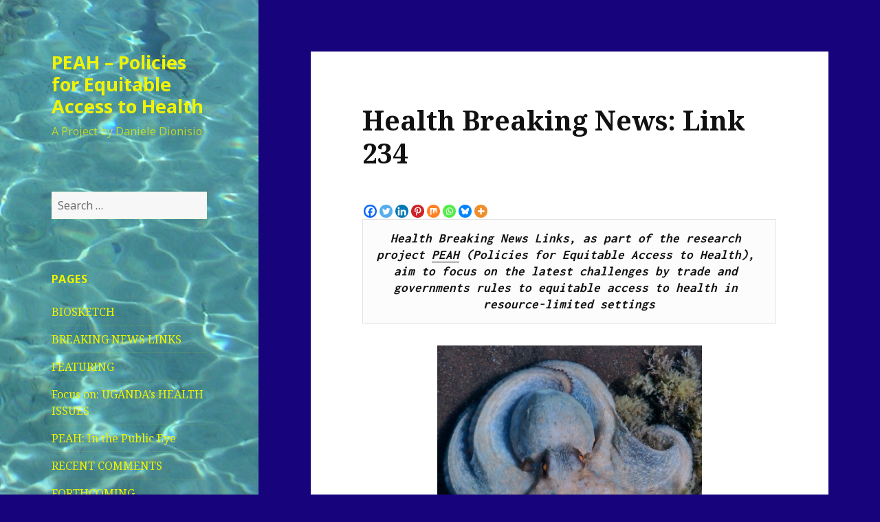

--- FILE ---
content_type: text/html; charset=UTF-8
request_url: https://www.peah.it/2017/04/health-breaking-news-link-234/
body_size: 61509
content:
<!DOCTYPE html>
<html lang="en-GB" class="no-js">
<head>
	<meta charset="UTF-8">
	<meta name="viewport" content="width=device-width">
	<link rel="profile" href="https://gmpg.org/xfn/11">
	<link rel="pingback" href="https://www.peah.it/xmlrpc.php">
	<!--[if lt IE 9]>
	<script src="https://www.peah.it/wp-content/themes/twentyfifteen/js/html5.js?ver=3.7.0"></script>
	<![endif]-->
	<script>(function(html){html.className = html.className.replace(/\bno-js\b/,'js')})(document.documentElement);</script>
<title>Health Breaking News: Link 234 &#8211; PEAH &#8211; Policies for Equitable Access to Health</title>
<meta name='robots' content='max-image-preview:large' />
<link rel='dns-prefetch' href='//fonts.googleapis.com' />
<link rel='dns-prefetch' href='//s.w.org' />
<link href='https://fonts.gstatic.com' crossorigin rel='preconnect' />
<link rel="alternate" type="application/rss+xml" title="PEAH - Policies for Equitable Access to Health &raquo; Feed" href="https://www.peah.it/feed/" />
<link rel="alternate" type="application/rss+xml" title="PEAH - Policies for Equitable Access to Health &raquo; Comments Feed" href="https://www.peah.it/comments/feed/" />
		<script>
			window._wpemojiSettings = {"baseUrl":"https:\/\/s.w.org\/images\/core\/emoji\/13.1.0\/72x72\/","ext":".png","svgUrl":"https:\/\/s.w.org\/images\/core\/emoji\/13.1.0\/svg\/","svgExt":".svg","source":{"concatemoji":"https:\/\/www.peah.it\/wp-includes\/js\/wp-emoji-release.min.js?ver=5.8.12"}};
			!function(e,a,t){var n,r,o,i=a.createElement("canvas"),p=i.getContext&&i.getContext("2d");function s(e,t){var a=String.fromCharCode;p.clearRect(0,0,i.width,i.height),p.fillText(a.apply(this,e),0,0);e=i.toDataURL();return p.clearRect(0,0,i.width,i.height),p.fillText(a.apply(this,t),0,0),e===i.toDataURL()}function c(e){var t=a.createElement("script");t.src=e,t.defer=t.type="text/javascript",a.getElementsByTagName("head")[0].appendChild(t)}for(o=Array("flag","emoji"),t.supports={everything:!0,everythingExceptFlag:!0},r=0;r<o.length;r++)t.supports[o[r]]=function(e){if(!p||!p.fillText)return!1;switch(p.textBaseline="top",p.font="600 32px Arial",e){case"flag":return s([127987,65039,8205,9895,65039],[127987,65039,8203,9895,65039])?!1:!s([55356,56826,55356,56819],[55356,56826,8203,55356,56819])&&!s([55356,57332,56128,56423,56128,56418,56128,56421,56128,56430,56128,56423,56128,56447],[55356,57332,8203,56128,56423,8203,56128,56418,8203,56128,56421,8203,56128,56430,8203,56128,56423,8203,56128,56447]);case"emoji":return!s([10084,65039,8205,55357,56613],[10084,65039,8203,55357,56613])}return!1}(o[r]),t.supports.everything=t.supports.everything&&t.supports[o[r]],"flag"!==o[r]&&(t.supports.everythingExceptFlag=t.supports.everythingExceptFlag&&t.supports[o[r]]);t.supports.everythingExceptFlag=t.supports.everythingExceptFlag&&!t.supports.flag,t.DOMReady=!1,t.readyCallback=function(){t.DOMReady=!0},t.supports.everything||(n=function(){t.readyCallback()},a.addEventListener?(a.addEventListener("DOMContentLoaded",n,!1),e.addEventListener("load",n,!1)):(e.attachEvent("onload",n),a.attachEvent("onreadystatechange",function(){"complete"===a.readyState&&t.readyCallback()})),(n=t.source||{}).concatemoji?c(n.concatemoji):n.wpemoji&&n.twemoji&&(c(n.twemoji),c(n.wpemoji)))}(window,document,window._wpemojiSettings);
		</script>
		<style>
img.wp-smiley,
img.emoji {
	display: inline !important;
	border: none !important;
	box-shadow: none !important;
	height: 1em !important;
	width: 1em !important;
	margin: 0 .07em !important;
	vertical-align: -0.1em !important;
	background: none !important;
	padding: 0 !important;
}
</style>
	<link rel='stylesheet' id='wp-block-library-css'  href='https://www.peah.it/wp-includes/css/dist/block-library/style.min.css?ver=5.8.12' media='all' />
<style id='wp-block-library-theme-inline-css'>
#start-resizable-editor-section{display:none}.wp-block-audio figcaption{color:#555;font-size:13px;text-align:center}.is-dark-theme .wp-block-audio figcaption{color:hsla(0,0%,100%,.65)}.wp-block-code{font-family:Menlo,Consolas,monaco,monospace;color:#1e1e1e;padding:.8em 1em;border:1px solid #ddd;border-radius:4px}.wp-block-embed figcaption{color:#555;font-size:13px;text-align:center}.is-dark-theme .wp-block-embed figcaption{color:hsla(0,0%,100%,.65)}.blocks-gallery-caption{color:#555;font-size:13px;text-align:center}.is-dark-theme .blocks-gallery-caption{color:hsla(0,0%,100%,.65)}.wp-block-image figcaption{color:#555;font-size:13px;text-align:center}.is-dark-theme .wp-block-image figcaption{color:hsla(0,0%,100%,.65)}.wp-block-pullquote{border-top:4px solid;border-bottom:4px solid;margin-bottom:1.75em;color:currentColor}.wp-block-pullquote__citation,.wp-block-pullquote cite,.wp-block-pullquote footer{color:currentColor;text-transform:uppercase;font-size:.8125em;font-style:normal}.wp-block-quote{border-left:.25em solid;margin:0 0 1.75em;padding-left:1em}.wp-block-quote cite,.wp-block-quote footer{color:currentColor;font-size:.8125em;position:relative;font-style:normal}.wp-block-quote.has-text-align-right{border-left:none;border-right:.25em solid;padding-left:0;padding-right:1em}.wp-block-quote.has-text-align-center{border:none;padding-left:0}.wp-block-quote.is-large,.wp-block-quote.is-style-large{border:none}.wp-block-search .wp-block-search__label{font-weight:700}.wp-block-group.has-background{padding:1.25em 2.375em;margin-top:0;margin-bottom:0}.wp-block-separator{border:none;border-bottom:2px solid;margin-left:auto;margin-right:auto;opacity:.4}.wp-block-separator:not(.is-style-wide):not(.is-style-dots){width:100px}.wp-block-separator.has-background:not(.is-style-dots){border-bottom:none;height:1px}.wp-block-separator.has-background:not(.is-style-wide):not(.is-style-dots){height:2px}.wp-block-table thead{border-bottom:3px solid}.wp-block-table tfoot{border-top:3px solid}.wp-block-table td,.wp-block-table th{padding:.5em;border:1px solid;word-break:normal}.wp-block-table figcaption{color:#555;font-size:13px;text-align:center}.is-dark-theme .wp-block-table figcaption{color:hsla(0,0%,100%,.65)}.wp-block-video figcaption{color:#555;font-size:13px;text-align:center}.is-dark-theme .wp-block-video figcaption{color:hsla(0,0%,100%,.65)}.wp-block-template-part.has-background{padding:1.25em 2.375em;margin-top:0;margin-bottom:0}#end-resizable-editor-section{display:none}
</style>
<link rel='stylesheet' id='twentyfifteen-fonts-css'  href='https://fonts.googleapis.com/css?family=Noto+Sans%3A400italic%2C700italic%2C400%2C700%7CNoto+Serif%3A400italic%2C700italic%2C400%2C700%7CInconsolata%3A400%2C700&#038;subset=latin%2Clatin-ext&#038;display=fallback' media='all' />
<link rel='stylesheet' id='genericons-css'  href='https://www.peah.it/wp-content/themes/twentyfifteen/genericons/genericons.css?ver=20201208' media='all' />
<link rel='stylesheet' id='twentyfifteen-style-css'  href='https://www.peah.it/wp-content/themes/twentyfifteen/style.css?ver=20201208' media='all' />
<style id='twentyfifteen-style-inline-css'>
	/* Color Scheme */

	/* Background Color */
	body {
		background-color: #f4ca16;
	}

	/* Sidebar Background Color */
	body:before,
	.site-header {
		background-color: #ffdf00;
	}

	/* Box Background Color */
	.post-navigation,
	.pagination,
	.secondary,
	.site-footer,
	.hentry,
	.page-header,
	.page-content,
	.comments-area,
	.widecolumn {
		background-color: #ffffff;
	}

	/* Box Background Color */
	button,
	input[type="button"],
	input[type="reset"],
	input[type="submit"],
	.pagination .prev,
	.pagination .next,
	.widget_calendar tbody a,
	.widget_calendar tbody a:hover,
	.widget_calendar tbody a:focus,
	.page-links a,
	.page-links a:hover,
	.page-links a:focus,
	.sticky-post {
		color: #ffffff;
	}

	/* Main Text Color */
	button,
	input[type="button"],
	input[type="reset"],
	input[type="submit"],
	.pagination .prev,
	.pagination .next,
	.widget_calendar tbody a,
	.page-links a,
	.sticky-post {
		background-color: #111111;
	}

	/* Main Text Color */
	body,
	blockquote cite,
	blockquote small,
	a,
	.dropdown-toggle:after,
	.image-navigation a:hover,
	.image-navigation a:focus,
	.comment-navigation a:hover,
	.comment-navigation a:focus,
	.widget-title,
	.entry-footer a:hover,
	.entry-footer a:focus,
	.comment-metadata a:hover,
	.comment-metadata a:focus,
	.pingback .edit-link a:hover,
	.pingback .edit-link a:focus,
	.comment-list .reply a:hover,
	.comment-list .reply a:focus,
	.site-info a:hover,
	.site-info a:focus {
		color: #111111;
	}

	/* Main Text Color */
	.entry-content a,
	.entry-summary a,
	.page-content a,
	.comment-content a,
	.pingback .comment-body > a,
	.author-description a,
	.taxonomy-description a,
	.textwidget a,
	.entry-footer a:hover,
	.comment-metadata a:hover,
	.pingback .edit-link a:hover,
	.comment-list .reply a:hover,
	.site-info a:hover {
		border-color: #111111;
	}

	/* Secondary Text Color */
	button:hover,
	button:focus,
	input[type="button"]:hover,
	input[type="button"]:focus,
	input[type="reset"]:hover,
	input[type="reset"]:focus,
	input[type="submit"]:hover,
	input[type="submit"]:focus,
	.pagination .prev:hover,
	.pagination .prev:focus,
	.pagination .next:hover,
	.pagination .next:focus,
	.widget_calendar tbody a:hover,
	.widget_calendar tbody a:focus,
	.page-links a:hover,
	.page-links a:focus {
		background-color: #111111; /* Fallback for IE7 and IE8 */
		background-color: rgba( 17, 17, 17, 0.7);
	}

	/* Secondary Text Color */
	blockquote,
	a:hover,
	a:focus,
	.main-navigation .menu-item-description,
	.post-navigation .meta-nav,
	.post-navigation a:hover .post-title,
	.post-navigation a:focus .post-title,
	.image-navigation,
	.image-navigation a,
	.comment-navigation,
	.comment-navigation a,
	.widget,
	.author-heading,
	.entry-footer,
	.entry-footer a,
	.taxonomy-description,
	.page-links > .page-links-title,
	.entry-caption,
	.comment-author,
	.comment-metadata,
	.comment-metadata a,
	.pingback .edit-link,
	.pingback .edit-link a,
	.post-password-form label,
	.comment-form label,
	.comment-notes,
	.comment-awaiting-moderation,
	.logged-in-as,
	.form-allowed-tags,
	.no-comments,
	.site-info,
	.site-info a,
	.wp-caption-text,
	.gallery-caption,
	.comment-list .reply a,
	.widecolumn label,
	.widecolumn .mu_register label {
		color: #111111; /* Fallback for IE7 and IE8 */
		color: rgba( 17, 17, 17, 0.7);
	}

	/* Secondary Text Color */
	blockquote,
	.logged-in-as a:hover,
	.comment-author a:hover {
		border-color: #111111; /* Fallback for IE7 and IE8 */
		border-color: rgba( 17, 17, 17, 0.7);
	}

	/* Border Color */
	hr,
	.dropdown-toggle:hover,
	.dropdown-toggle:focus {
		background-color: #111111; /* Fallback for IE7 and IE8 */
		background-color: rgba( 17, 17, 17, 0.1);
	}

	/* Border Color */
	pre,
	abbr[title],
	table,
	th,
	td,
	input,
	textarea,
	.main-navigation ul,
	.main-navigation li,
	.post-navigation,
	.post-navigation div + div,
	.pagination,
	.comment-navigation,
	.widget li,
	.widget_categories .children,
	.widget_nav_menu .sub-menu,
	.widget_pages .children,
	.site-header,
	.site-footer,
	.hentry + .hentry,
	.author-info,
	.entry-content .page-links a,
	.page-links > span,
	.page-header,
	.comments-area,
	.comment-list + .comment-respond,
	.comment-list article,
	.comment-list .pingback,
	.comment-list .trackback,
	.comment-list .reply a,
	.no-comments {
		border-color: #111111; /* Fallback for IE7 and IE8 */
		border-color: rgba( 17, 17, 17, 0.1);
	}

	/* Border Focus Color */
	a:focus,
	button:focus,
	input:focus {
		outline-color: #111111; /* Fallback for IE7 and IE8 */
		outline-color: rgba( 17, 17, 17, 0.3);
	}

	input:focus,
	textarea:focus {
		border-color: #111111; /* Fallback for IE7 and IE8 */
		border-color: rgba( 17, 17, 17, 0.3);
	}

	/* Sidebar Link Color */
	.secondary-toggle:before {
		color: #111111;
	}

	.site-title a,
	.site-description {
		color: #111111;
	}

	/* Sidebar Text Color */
	.site-title a:hover,
	.site-title a:focus {
		color: rgba( 17, 17, 17, 0.7);
	}

	/* Sidebar Border Color */
	.secondary-toggle {
		border-color: #111111; /* Fallback for IE7 and IE8 */
		border-color: rgba( 17, 17, 17, 0.1);
	}

	/* Sidebar Border Focus Color */
	.secondary-toggle:hover,
	.secondary-toggle:focus {
		border-color: #111111; /* Fallback for IE7 and IE8 */
		border-color: rgba( 17, 17, 17, 0.3);
	}

	.site-title a {
		outline-color: #111111; /* Fallback for IE7 and IE8 */
		outline-color: rgba( 17, 17, 17, 0.3);
	}

	/* Meta Background Color */
	.entry-footer {
		background-color: #f1f1f1;
	}

	@media screen and (min-width: 38.75em) {
		/* Main Text Color */
		.page-header {
			border-color: #111111;
		}
	}

	@media screen and (min-width: 59.6875em) {
		/* Make sure its transparent on desktop */
		.site-header,
		.secondary {
			background-color: transparent;
		}

		/* Sidebar Background Color */
		.widget button,
		.widget input[type="button"],
		.widget input[type="reset"],
		.widget input[type="submit"],
		.widget_calendar tbody a,
		.widget_calendar tbody a:hover,
		.widget_calendar tbody a:focus {
			color: #ffdf00;
		}

		/* Sidebar Link Color */
		.secondary a,
		.dropdown-toggle:after,
		.widget-title,
		.widget blockquote cite,
		.widget blockquote small {
			color: #111111;
		}

		.widget button,
		.widget input[type="button"],
		.widget input[type="reset"],
		.widget input[type="submit"],
		.widget_calendar tbody a {
			background-color: #111111;
		}

		.textwidget a {
			border-color: #111111;
		}

		/* Sidebar Text Color */
		.secondary a:hover,
		.secondary a:focus,
		.main-navigation .menu-item-description,
		.widget,
		.widget blockquote,
		.widget .wp-caption-text,
		.widget .gallery-caption {
			color: rgba( 17, 17, 17, 0.7);
		}

		.widget button:hover,
		.widget button:focus,
		.widget input[type="button"]:hover,
		.widget input[type="button"]:focus,
		.widget input[type="reset"]:hover,
		.widget input[type="reset"]:focus,
		.widget input[type="submit"]:hover,
		.widget input[type="submit"]:focus,
		.widget_calendar tbody a:hover,
		.widget_calendar tbody a:focus {
			background-color: rgba( 17, 17, 17, 0.7);
		}

		.widget blockquote {
			border-color: rgba( 17, 17, 17, 0.7);
		}

		/* Sidebar Border Color */
		.main-navigation ul,
		.main-navigation li,
		.widget input,
		.widget textarea,
		.widget table,
		.widget th,
		.widget td,
		.widget pre,
		.widget li,
		.widget_categories .children,
		.widget_nav_menu .sub-menu,
		.widget_pages .children,
		.widget abbr[title] {
			border-color: rgba( 17, 17, 17, 0.1);
		}

		.dropdown-toggle:hover,
		.dropdown-toggle:focus,
		.widget hr {
			background-color: rgba( 17, 17, 17, 0.1);
		}

		.widget input:focus,
		.widget textarea:focus {
			border-color: rgba( 17, 17, 17, 0.3);
		}

		.sidebar a:focus,
		.dropdown-toggle:focus {
			outline-color: rgba( 17, 17, 17, 0.3);
		}
	}

		/* Custom Header Background Color */
		body:before,
		.site-header {
			background-color: #f9f900;
		}

		@media screen and (min-width: 59.6875em) {
			.site-header,
			.secondary {
				background-color: transparent;
			}

			.widget button,
			.widget input[type="button"],
			.widget input[type="reset"],
			.widget input[type="submit"],
			.widget_calendar tbody a,
			.widget_calendar tbody a:hover,
			.widget_calendar tbody a:focus {
				color: #f9f900;
			}
		}
	

		/* Custom Sidebar Text Color */
		.site-title a,
		.site-description,
		.secondary-toggle:before {
			color: #f0f400;
		}

		.site-title a:hover,
		.site-title a:focus {
			color: #f0f400; /* Fallback for IE7 and IE8 */
			color: rgba( 240, 244, 0, 0.7);
		}

		.secondary-toggle {
			border-color: #f0f400; /* Fallback for IE7 and IE8 */
			border-color: rgba( 240, 244, 0, 0.1);
		}

		.secondary-toggle:hover,
		.secondary-toggle:focus {
			border-color: #f0f400; /* Fallback for IE7 and IE8 */
			border-color: rgba( 240, 244, 0, 0.3);
		}

		.site-title a {
			outline-color: #f0f400; /* Fallback for IE7 and IE8 */
			outline-color: rgba( 240, 244, 0, 0.3);
		}

		@media screen and (min-width: 59.6875em) {
			.secondary a,
			.dropdown-toggle:after,
			.widget-title,
			.widget blockquote cite,
			.widget blockquote small {
				color: #f0f400;
			}

			.widget button,
			.widget input[type="button"],
			.widget input[type="reset"],
			.widget input[type="submit"],
			.widget_calendar tbody a {
				background-color: #f0f400;
			}

			.textwidget a {
				border-color: #f0f400;
			}

			.secondary a:hover,
			.secondary a:focus,
			.main-navigation .menu-item-description,
			.widget,
			.widget blockquote,
			.widget .wp-caption-text,
			.widget .gallery-caption {
				color: rgba( 240, 244, 0, 0.7);
			}

			.widget button:hover,
			.widget button:focus,
			.widget input[type="button"]:hover,
			.widget input[type="button"]:focus,
			.widget input[type="reset"]:hover,
			.widget input[type="reset"]:focus,
			.widget input[type="submit"]:hover,
			.widget input[type="submit"]:focus,
			.widget_calendar tbody a:hover,
			.widget_calendar tbody a:focus {
				background-color: rgba( 240, 244, 0, 0.7);
			}

			.widget blockquote {
				border-color: rgba( 240, 244, 0, 0.7);
			}

			.main-navigation ul,
			.main-navigation li,
			.secondary-toggle,
			.widget input,
			.widget textarea,
			.widget table,
			.widget th,
			.widget td,
			.widget pre,
			.widget li,
			.widget_categories .children,
			.widget_nav_menu .sub-menu,
			.widget_pages .children,
			.widget abbr[title] {
				border-color: rgba( 240, 244, 0, 0.1);
			}

			.dropdown-toggle:hover,
			.dropdown-toggle:focus,
			.widget hr {
				background-color: rgba( 240, 244, 0, 0.1);
			}

			.widget input:focus,
			.widget textarea:focus {
				border-color: rgba( 240, 244, 0, 0.3);
			}

			.sidebar a:focus,
			.dropdown-toggle:focus {
				outline-color: rgba( 240, 244, 0, 0.3);
			}
		}
	
</style>
<link rel='stylesheet' id='twentyfifteen-block-style-css'  href='https://www.peah.it/wp-content/themes/twentyfifteen/css/blocks.css?ver=20190102' media='all' />
<!--[if lt IE 9]>
<link rel='stylesheet' id='twentyfifteen-ie-css'  href='https://www.peah.it/wp-content/themes/twentyfifteen/css/ie.css?ver=20170916' media='all' />
<![endif]-->
<!--[if lt IE 8]>
<link rel='stylesheet' id='twentyfifteen-ie7-css'  href='https://www.peah.it/wp-content/themes/twentyfifteen/css/ie7.css?ver=20141210' media='all' />
<![endif]-->
<link rel='stylesheet' id='heateor_sss_frontend_css-css'  href='https://www.peah.it/wp-content/plugins/sassy-social-share/public/css/sassy-social-share-public.css?ver=3.3.79' media='all' />
<style id='heateor_sss_frontend_css-inline-css'>
.heateor_sss_button_instagram span.heateor_sss_svg,a.heateor_sss_instagram span.heateor_sss_svg{background:radial-gradient(circle at 30% 107%,#fdf497 0,#fdf497 5%,#fd5949 45%,#d6249f 60%,#285aeb 90%)}.heateor_sss_horizontal_sharing .heateor_sss_svg,.heateor_sss_standard_follow_icons_container .heateor_sss_svg{color:#fff;border-width:0px;border-style:solid;border-color:transparent}.heateor_sss_horizontal_sharing .heateorSssTCBackground{color:#666}.heateor_sss_horizontal_sharing span.heateor_sss_svg:hover,.heateor_sss_standard_follow_icons_container span.heateor_sss_svg:hover{border-color:transparent;}.heateor_sss_vertical_sharing span.heateor_sss_svg,.heateor_sss_floating_follow_icons_container span.heateor_sss_svg{color:#fff;border-width:0px;border-style:solid;border-color:transparent;}.heateor_sss_vertical_sharing .heateorSssTCBackground{color:#666;}.heateor_sss_vertical_sharing span.heateor_sss_svg:hover,.heateor_sss_floating_follow_icons_container span.heateor_sss_svg:hover{border-color:transparent;}@media screen and (max-width:783px) {.heateor_sss_vertical_sharing{display:none!important}}
</style>
<script src='https://www.peah.it/wp-includes/js/jquery/jquery.min.js?ver=3.6.0' id='jquery-core-js'></script>
<script src='https://www.peah.it/wp-includes/js/jquery/jquery-migrate.min.js?ver=3.3.2' id='jquery-migrate-js'></script>
<link rel="https://api.w.org/" href="https://www.peah.it/wp-json/" /><link rel="alternate" type="application/json" href="https://www.peah.it/wp-json/wp/v2/posts/3961" /><link rel="EditURI" type="application/rsd+xml" title="RSD" href="https://www.peah.it/xmlrpc.php?rsd" />
<link rel="wlwmanifest" type="application/wlwmanifest+xml" href="https://www.peah.it/wp-includes/wlwmanifest.xml" /> 
<meta name="generator" content="WordPress 5.8.12" />
<link rel="canonical" href="https://www.peah.it/2017/04/health-breaking-news-link-234/" />
<link rel='shortlink' href='https://www.peah.it/?p=3961' />
<link rel="alternate" type="application/json+oembed" href="https://www.peah.it/wp-json/oembed/1.0/embed?url=https%3A%2F%2Fwww.peah.it%2F2017%2F04%2Fhealth-breaking-news-link-234%2F" />
<link rel="alternate" type="text/xml+oembed" href="https://www.peah.it/wp-json/oembed/1.0/embed?url=https%3A%2F%2Fwww.peah.it%2F2017%2F04%2Fhealth-breaking-news-link-234%2F&#038;format=xml" />
		<style type="text/css" id="twentyfifteen-header-css">
				.site-header {

			/*
			 * No shorthand so the Customizer can override individual properties.
			 * @see https://core.trac.wordpress.org/ticket/31460
			 */
			background-image: url(https://www.peah.it/wp-content/uploads/2015/02/cropped-PICT2798.jpg);
			background-repeat: no-repeat;
			background-position: 50% 50%;
			-webkit-background-size: cover;
			-moz-background-size:    cover;
			-o-background-size:      cover;
			background-size:         cover;
		}

		@media screen and (min-width: 59.6875em) {
			body:before {

				/*
				 * No shorthand so the Customizer can override individual properties.
				 * @see https://core.trac.wordpress.org/ticket/31460
				 */
				background-image: url(https://www.peah.it/wp-content/uploads/2015/02/cropped-PICT2798.jpg);
				background-repeat: no-repeat;
				background-position: 100% 50%;
				-webkit-background-size: cover;
				-moz-background-size:    cover;
				-o-background-size:      cover;
				background-size:         cover;
				border-right: 0;
			}

			.site-header {
				background: transparent;
			}
		}
				</style>
		<style id="custom-background-css">
body.custom-background { background-color: #17037c; }
</style>
	</head>

<body class="post-template-default single single-post postid-3961 single-format-standard custom-background wp-embed-responsive">
<div id="page" class="hfeed site">
	<a class="skip-link screen-reader-text" href="#content">Skip to content</a>

	<div id="sidebar" class="sidebar">
		<header id="masthead" class="site-header" role="banner">
			<div class="site-branding">
										<p class="site-title"><a href="https://www.peah.it/" rel="home">PEAH &#8211; Policies for Equitable Access to Health</a></p>
												<p class="site-description">A Project by Daniele Dionisio</p>
										<button class="secondary-toggle">Menu and widgets</button>
			</div><!-- .site-branding -->
		</header><!-- .site-header -->

			<div id="secondary" class="secondary">

		
		
					<div id="widget-area" class="widget-area" role="complementary">
				<aside id="search-3" class="widget widget_search"><form role="search" method="get" class="search-form" action="https://www.peah.it/">
				<label>
					<span class="screen-reader-text">Search for:</span>
					<input type="search" class="search-field" placeholder="Search &hellip;" value="" name="s" />
				</label>
				<input type="submit" class="search-submit screen-reader-text" value="Search" />
			</form></aside><aside id="pages-2" class="widget widget_pages"><h2 class="widget-title">Pages</h2><nav role="navigation" aria-label="Pages">
			<ul>
				<li class="page_item page-item-511"><a href="https://www.peah.it/biosketch/">BIOSKETCH</a></li>
<li class="page_item page-item-517"><a href="https://www.peah.it/breaking-news-links/">BREAKING NEWS LINKS</a></li>
<li class="page_item page-item-3682"><a href="https://www.peah.it/featuring-page/">FEATURING</a></li>
<li class="page_item page-item-5778"><a href="https://www.peah.it/focus-on-ugandas-health-issues/">Focus on: UGANDA&#8217;s HEALTH ISSUES</a></li>
<li class="page_item page-item-7553"><a href="https://www.peah.it/peah-in-the-radar/">PEAH: In the Public Eye</a></li>
<li class="page_item page-item-4262"><a href="https://www.peah.it/recent-comments/">RECENT COMMENTS</a></li>
<li class="page_item page-item-618"><a href="https://www.peah.it/forthcoming-op-eds/">FORTHCOMING</a></li>
<li class="page_item page-item-435"><a href="https://www.peah.it/spontaneous-article-submissions/">MANUSCRIPT SUBMISSIONS</a></li>
<li class="page_item page-item-430"><a href="https://www.peah.it/blogroll/">BLOGROLL</a></li>
<li class="page_item page-item-1753"><a href="https://www.peah.it/in-the-spotlight-column-by-pietro-dionisio/">IN THE SPOTLIGHT: column by Pietro Dionisio</a></li>
<li class="page_item page-item-2399"><a href="https://www.peah.it/peah-in-the-news/">NEWS FROM OUR PARTNERS</a></li>
			</ul>

			</nav></aside>
		<aside id="recent-posts-2" class="widget widget_recent_entries">
		<h2 class="widget-title">Recent Posts</h2><nav role="navigation" aria-label="Recent Posts">
		<ul>
											<li>
					<a href="https://www.peah.it/2026/01/the-fall-of-public-trust-and-public-health-in-the-u-s/">The Fall of Public Trust and Public Health in the U.S.</a>
									</li>
											<li>
					<a href="https://www.peah.it/2026/01/we-have-a-dream/">WE HAVE A DREAM</a>
									</li>
											<li>
					<a href="https://www.peah.it/2026/01/news-flash-649-weekly-snapshot-of-public-health-challenges/">News Flash 649: Weekly Snapshot of Public Health Challenges</a>
									</li>
											<li>
					<a href="https://www.peah.it/2026/01/news-flash-648-weekly-snapshot-of-public-health-challenges/">News Flash 648: Weekly Snapshot of Public Health Challenges</a>
									</li>
											<li>
					<a href="https://www.peah.it/2026/01/news-flash-647-weekly-snapshot-of-public-health-challenges/">News Flash 647: Weekly Snapshot of Public Health Challenges</a>
									</li>
					</ul>

		</nav></aside><aside id="archives-2" class="widget widget_archive"><h2 class="widget-title">Archives</h2><nav role="navigation" aria-label="Archives">
			<ul>
					<li><a href='https://www.peah.it/2026/01/'>January 2026</a></li>
	<li><a href='https://www.peah.it/2025/12/'>December 2025</a></li>
	<li><a href='https://www.peah.it/2025/11/'>November 2025</a></li>
	<li><a href='https://www.peah.it/2025/10/'>October 2025</a></li>
	<li><a href='https://www.peah.it/2025/09/'>September 2025</a></li>
	<li><a href='https://www.peah.it/2025/08/'>August 2025</a></li>
	<li><a href='https://www.peah.it/2025/07/'>July 2025</a></li>
	<li><a href='https://www.peah.it/2025/06/'>June 2025</a></li>
	<li><a href='https://www.peah.it/2025/05/'>May 2025</a></li>
	<li><a href='https://www.peah.it/2025/04/'>April 2025</a></li>
	<li><a href='https://www.peah.it/2025/03/'>March 2025</a></li>
	<li><a href='https://www.peah.it/2025/02/'>February 2025</a></li>
	<li><a href='https://www.peah.it/2025/01/'>January 2025</a></li>
	<li><a href='https://www.peah.it/2024/12/'>December 2024</a></li>
	<li><a href='https://www.peah.it/2024/11/'>November 2024</a></li>
	<li><a href='https://www.peah.it/2024/10/'>October 2024</a></li>
	<li><a href='https://www.peah.it/2024/09/'>September 2024</a></li>
	<li><a href='https://www.peah.it/2024/08/'>August 2024</a></li>
	<li><a href='https://www.peah.it/2024/07/'>July 2024</a></li>
	<li><a href='https://www.peah.it/2024/06/'>June 2024</a></li>
	<li><a href='https://www.peah.it/2024/05/'>May 2024</a></li>
	<li><a href='https://www.peah.it/2024/04/'>April 2024</a></li>
	<li><a href='https://www.peah.it/2024/03/'>March 2024</a></li>
	<li><a href='https://www.peah.it/2024/02/'>February 2024</a></li>
	<li><a href='https://www.peah.it/2024/01/'>January 2024</a></li>
	<li><a href='https://www.peah.it/2023/12/'>December 2023</a></li>
	<li><a href='https://www.peah.it/2023/11/'>November 2023</a></li>
	<li><a href='https://www.peah.it/2023/10/'>October 2023</a></li>
	<li><a href='https://www.peah.it/2023/09/'>September 2023</a></li>
	<li><a href='https://www.peah.it/2023/08/'>August 2023</a></li>
	<li><a href='https://www.peah.it/2023/07/'>July 2023</a></li>
	<li><a href='https://www.peah.it/2023/06/'>June 2023</a></li>
	<li><a href='https://www.peah.it/2023/05/'>May 2023</a></li>
	<li><a href='https://www.peah.it/2023/04/'>April 2023</a></li>
	<li><a href='https://www.peah.it/2023/03/'>March 2023</a></li>
	<li><a href='https://www.peah.it/2023/02/'>February 2023</a></li>
	<li><a href='https://www.peah.it/2023/01/'>January 2023</a></li>
	<li><a href='https://www.peah.it/2022/12/'>December 2022</a></li>
	<li><a href='https://www.peah.it/2022/11/'>November 2022</a></li>
	<li><a href='https://www.peah.it/2022/10/'>October 2022</a></li>
	<li><a href='https://www.peah.it/2022/09/'>September 2022</a></li>
	<li><a href='https://www.peah.it/2022/08/'>August 2022</a></li>
	<li><a href='https://www.peah.it/2022/07/'>July 2022</a></li>
	<li><a href='https://www.peah.it/2022/06/'>June 2022</a></li>
	<li><a href='https://www.peah.it/2022/05/'>May 2022</a></li>
	<li><a href='https://www.peah.it/2022/04/'>April 2022</a></li>
	<li><a href='https://www.peah.it/2022/03/'>March 2022</a></li>
	<li><a href='https://www.peah.it/2022/02/'>February 2022</a></li>
	<li><a href='https://www.peah.it/2022/01/'>January 2022</a></li>
	<li><a href='https://www.peah.it/2021/12/'>December 2021</a></li>
	<li><a href='https://www.peah.it/2021/11/'>November 2021</a></li>
	<li><a href='https://www.peah.it/2021/10/'>October 2021</a></li>
	<li><a href='https://www.peah.it/2021/09/'>September 2021</a></li>
	<li><a href='https://www.peah.it/2021/08/'>August 2021</a></li>
	<li><a href='https://www.peah.it/2021/07/'>July 2021</a></li>
	<li><a href='https://www.peah.it/2021/06/'>June 2021</a></li>
	<li><a href='https://www.peah.it/2021/05/'>May 2021</a></li>
	<li><a href='https://www.peah.it/2021/04/'>April 2021</a></li>
	<li><a href='https://www.peah.it/2021/03/'>March 2021</a></li>
	<li><a href='https://www.peah.it/2021/02/'>February 2021</a></li>
	<li><a href='https://www.peah.it/2021/01/'>January 2021</a></li>
	<li><a href='https://www.peah.it/2020/12/'>December 2020</a></li>
	<li><a href='https://www.peah.it/2020/11/'>November 2020</a></li>
	<li><a href='https://www.peah.it/2020/10/'>October 2020</a></li>
	<li><a href='https://www.peah.it/2020/09/'>September 2020</a></li>
	<li><a href='https://www.peah.it/2020/08/'>August 2020</a></li>
	<li><a href='https://www.peah.it/2020/07/'>July 2020</a></li>
	<li><a href='https://www.peah.it/2020/06/'>June 2020</a></li>
	<li><a href='https://www.peah.it/2020/05/'>May 2020</a></li>
	<li><a href='https://www.peah.it/2020/04/'>April 2020</a></li>
	<li><a href='https://www.peah.it/2020/03/'>March 2020</a></li>
	<li><a href='https://www.peah.it/2020/02/'>February 2020</a></li>
	<li><a href='https://www.peah.it/2020/01/'>January 2020</a></li>
	<li><a href='https://www.peah.it/2019/12/'>December 2019</a></li>
	<li><a href='https://www.peah.it/2019/11/'>November 2019</a></li>
	<li><a href='https://www.peah.it/2019/10/'>October 2019</a></li>
	<li><a href='https://www.peah.it/2019/09/'>September 2019</a></li>
	<li><a href='https://www.peah.it/2019/08/'>August 2019</a></li>
	<li><a href='https://www.peah.it/2019/07/'>July 2019</a></li>
	<li><a href='https://www.peah.it/2019/06/'>June 2019</a></li>
	<li><a href='https://www.peah.it/2019/05/'>May 2019</a></li>
	<li><a href='https://www.peah.it/2019/04/'>April 2019</a></li>
	<li><a href='https://www.peah.it/2019/03/'>March 2019</a></li>
	<li><a href='https://www.peah.it/2019/02/'>February 2019</a></li>
	<li><a href='https://www.peah.it/2019/01/'>January 2019</a></li>
	<li><a href='https://www.peah.it/2018/12/'>December 2018</a></li>
	<li><a href='https://www.peah.it/2018/11/'>November 2018</a></li>
	<li><a href='https://www.peah.it/2018/10/'>October 2018</a></li>
	<li><a href='https://www.peah.it/2018/09/'>September 2018</a></li>
	<li><a href='https://www.peah.it/2018/08/'>August 2018</a></li>
	<li><a href='https://www.peah.it/2018/07/'>July 2018</a></li>
	<li><a href='https://www.peah.it/2018/06/'>June 2018</a></li>
	<li><a href='https://www.peah.it/2018/05/'>May 2018</a></li>
	<li><a href='https://www.peah.it/2018/04/'>April 2018</a></li>
	<li><a href='https://www.peah.it/2018/03/'>March 2018</a></li>
	<li><a href='https://www.peah.it/2018/02/'>February 2018</a></li>
	<li><a href='https://www.peah.it/2018/01/'>January 2018</a></li>
	<li><a href='https://www.peah.it/2017/12/'>December 2017</a></li>
	<li><a href='https://www.peah.it/2017/11/'>November 2017</a></li>
	<li><a href='https://www.peah.it/2017/10/'>October 2017</a></li>
	<li><a href='https://www.peah.it/2017/09/'>September 2017</a></li>
	<li><a href='https://www.peah.it/2017/08/'>August 2017</a></li>
	<li><a href='https://www.peah.it/2017/07/'>July 2017</a></li>
	<li><a href='https://www.peah.it/2017/06/'>June 2017</a></li>
	<li><a href='https://www.peah.it/2017/05/'>May 2017</a></li>
	<li><a href='https://www.peah.it/2017/04/'>April 2017</a></li>
	<li><a href='https://www.peah.it/2017/03/'>March 2017</a></li>
	<li><a href='https://www.peah.it/2017/02/'>February 2017</a></li>
	<li><a href='https://www.peah.it/2017/01/'>January 2017</a></li>
	<li><a href='https://www.peah.it/2016/12/'>December 2016</a></li>
	<li><a href='https://www.peah.it/2016/11/'>November 2016</a></li>
	<li><a href='https://www.peah.it/2016/10/'>October 2016</a></li>
	<li><a href='https://www.peah.it/2016/09/'>September 2016</a></li>
	<li><a href='https://www.peah.it/2016/08/'>August 2016</a></li>
	<li><a href='https://www.peah.it/2016/07/'>July 2016</a></li>
	<li><a href='https://www.peah.it/2016/06/'>June 2016</a></li>
	<li><a href='https://www.peah.it/2016/05/'>May 2016</a></li>
	<li><a href='https://www.peah.it/2016/04/'>April 2016</a></li>
	<li><a href='https://www.peah.it/2016/03/'>March 2016</a></li>
	<li><a href='https://www.peah.it/2016/02/'>February 2016</a></li>
	<li><a href='https://www.peah.it/2016/01/'>January 2016</a></li>
	<li><a href='https://www.peah.it/2015/12/'>December 2015</a></li>
	<li><a href='https://www.peah.it/2015/11/'>November 2015</a></li>
	<li><a href='https://www.peah.it/2015/10/'>October 2015</a></li>
	<li><a href='https://www.peah.it/2015/09/'>September 2015</a></li>
	<li><a href='https://www.peah.it/2015/08/'>August 2015</a></li>
	<li><a href='https://www.peah.it/2015/07/'>July 2015</a></li>
	<li><a href='https://www.peah.it/2015/06/'>June 2015</a></li>
	<li><a href='https://www.peah.it/2015/05/'>May 2015</a></li>
	<li><a href='https://www.peah.it/2015/04/'>April 2015</a></li>
	<li><a href='https://www.peah.it/2015/03/'>March 2015</a></li>
	<li><a href='https://www.peah.it/2015/02/'>February 2015</a></li>
	<li><a href='https://www.peah.it/2015/01/'>January 2015</a></li>
	<li><a href='https://www.peah.it/2014/12/'>December 2014</a></li>
	<li><a href='https://www.peah.it/2014/11/'>November 2014</a></li>
	<li><a href='https://www.peah.it/2014/10/'>October 2014</a></li>
	<li><a href='https://www.peah.it/2014/09/'>September 2014</a></li>
	<li><a href='https://www.peah.it/2014/08/'>August 2014</a></li>
	<li><a href='https://www.peah.it/2014/07/'>July 2014</a></li>
	<li><a href='https://www.peah.it/2014/06/'>June 2014</a></li>
	<li><a href='https://www.peah.it/2014/05/'>May 2014</a></li>
	<li><a href='https://www.peah.it/2014/04/'>April 2014</a></li>
	<li><a href='https://www.peah.it/2014/03/'>March 2014</a></li>
	<li><a href='https://www.peah.it/2014/02/'>February 2014</a></li>
	<li><a href='https://www.peah.it/2014/01/'>January 2014</a></li>
	<li><a href='https://www.peah.it/2013/12/'>December 2013</a></li>
	<li><a href='https://www.peah.it/2013/11/'>November 2013</a></li>
	<li><a href='https://www.peah.it/2013/10/'>October 2013</a></li>
	<li><a href='https://www.peah.it/2013/09/'>September 2013</a></li>
	<li><a href='https://www.peah.it/2013/08/'>August 2013</a></li>
	<li><a href='https://www.peah.it/2013/07/'>July 2013</a></li>
	<li><a href='https://www.peah.it/2013/06/'>June 2013</a></li>
	<li><a href='https://www.peah.it/2013/05/'>May 2013</a></li>
	<li><a href='https://www.peah.it/2013/04/'>April 2013</a></li>
	<li><a href='https://www.peah.it/2013/03/'>March 2013</a></li>
	<li><a href='https://www.peah.it/2013/02/'>February 2013</a></li>
	<li><a href='https://www.peah.it/2013/01/'>January 2013</a></li>
	<li><a href='https://www.peah.it/2012/12/'>December 2012</a></li>
	<li><a href='https://www.peah.it/2012/11/'>November 2012</a></li>
	<li><a href='https://www.peah.it/2012/10/'>October 2012</a></li>
	<li><a href='https://www.peah.it/2012/09/'>September 2012</a></li>
			</ul>

			</nav></aside><aside id="meta-2" class="widget widget_meta"><h2 class="widget-title">Meta</h2><nav role="navigation" aria-label="Meta">
		<ul>
						<li><a href="https://www.peah.it/wp-login.php">Log in</a></li>
			<li><a href="https://www.peah.it/feed/">Entries feed</a></li>
			<li><a href="https://www.peah.it/comments/feed/">Comments feed</a></li>

			<li><a href="https://en-gb.wordpress.org/">WordPress.org</a></li>
		</ul>

		</nav></aside>			</div><!-- .widget-area -->
		
	</div><!-- .secondary -->

	</div><!-- .sidebar -->

	<div id="content" class="site-content">

	<div id="primary" class="content-area">
		<main id="main" class="site-main" role="main">

		
<article id="post-3961" class="post-3961 post type-post status-publish format-standard hentry category-uncategorised">
	
	<header class="entry-header">
		<h1 class="entry-title">Health Breaking News: Link 234</h1>	</header><!-- .entry-header -->

	<div class="entry-content">
		<div class='heateorSssClear'></div><div  class='heateor_sss_sharing_container heateor_sss_horizontal_sharing' data-heateor-sss-href='https://www.peah.it/2017/04/health-breaking-news-link-234/'><div class='heateor_sss_sharing_title' style="font-weight:bold" ></div><div class="heateor_sss_sharing_ul"><a aria-label="Facebook" class="heateor_sss_facebook" href="https://www.facebook.com/sharer/sharer.php?u=https%3A%2F%2Fwww.peah.it%2F2017%2F04%2Fhealth-breaking-news-link-234%2F" title="Facebook" rel="nofollow noopener" target="_blank" style="font-size:32px!important;box-shadow:none;display:inline-block;vertical-align:middle"><span class="heateor_sss_svg" style="background-color:#0765FE;width:19px;height:19px;border-radius:999px;display:inline-block;opacity:1;float:left;font-size:32px;box-shadow:none;display:inline-block;font-size:16px;padding:0 4px;vertical-align:middle;background-repeat:repeat;overflow:hidden;padding:0;cursor:pointer;box-sizing:content-box"><svg style="display:block;border-radius:999px;" focusable="false" aria-hidden="true" xmlns="http://www.w3.org/2000/svg" width="100%" height="100%" viewBox="0 0 32 32"><path fill="#fff" d="M28 16c0-6.627-5.373-12-12-12S4 9.373 4 16c0 5.628 3.875 10.35 9.101 11.647v-7.98h-2.474V16H13.1v-1.58c0-4.085 1.849-5.978 5.859-5.978.76 0 2.072.15 2.608.298v3.325c-.283-.03-.775-.045-1.386-.045-1.967 0-2.728.745-2.728 2.683V16h3.92l-.673 3.667h-3.247v8.245C23.395 27.195 28 22.135 28 16Z"></path></svg></span></a><a aria-label="Twitter" class="heateor_sss_button_twitter" href="https://twitter.com/intent/tweet?text=Health%20Breaking%20News%3A%20Link%20234&url=https%3A%2F%2Fwww.peah.it%2F2017%2F04%2Fhealth-breaking-news-link-234%2F" title="Twitter" rel="nofollow noopener" target="_blank" style="font-size:32px!important;box-shadow:none;display:inline-block;vertical-align:middle"><span class="heateor_sss_svg heateor_sss_s__default heateor_sss_s_twitter" style="background-color:#55acee;width:19px;height:19px;border-radius:999px;display:inline-block;opacity:1;float:left;font-size:32px;box-shadow:none;display:inline-block;font-size:16px;padding:0 4px;vertical-align:middle;background-repeat:repeat;overflow:hidden;padding:0;cursor:pointer;box-sizing:content-box"><svg style="display:block;border-radius:999px;" focusable="false" aria-hidden="true" xmlns="http://www.w3.org/2000/svg" width="100%" height="100%" viewBox="-4 -4 39 39"><path d="M28 8.557a9.913 9.913 0 0 1-2.828.775 4.93 4.93 0 0 0 2.166-2.725 9.738 9.738 0 0 1-3.13 1.194 4.92 4.92 0 0 0-3.593-1.55 4.924 4.924 0 0 0-4.794 6.049c-4.09-.21-7.72-2.17-10.15-5.15a4.942 4.942 0 0 0-.665 2.477c0 1.71.87 3.214 2.19 4.1a4.968 4.968 0 0 1-2.23-.616v.06c0 2.39 1.7 4.38 3.952 4.83-.414.115-.85.174-1.297.174-.318 0-.626-.03-.928-.086a4.935 4.935 0 0 0 4.6 3.42 9.893 9.893 0 0 1-6.114 2.107c-.398 0-.79-.023-1.175-.068a13.953 13.953 0 0 0 7.55 2.213c9.056 0 14.01-7.507 14.01-14.013 0-.213-.005-.426-.015-.637.96-.695 1.795-1.56 2.455-2.55z" fill="#fff"></path></svg></span></a><a aria-label="Linkedin" class="heateor_sss_button_linkedin" href="https://www.linkedin.com/sharing/share-offsite/?url=https%3A%2F%2Fwww.peah.it%2F2017%2F04%2Fhealth-breaking-news-link-234%2F" title="Linkedin" rel="nofollow noopener" target="_blank" style="font-size:32px!important;box-shadow:none;display:inline-block;vertical-align:middle"><span class="heateor_sss_svg heateor_sss_s__default heateor_sss_s_linkedin" style="background-color:#0077b5;width:19px;height:19px;border-radius:999px;display:inline-block;opacity:1;float:left;font-size:32px;box-shadow:none;display:inline-block;font-size:16px;padding:0 4px;vertical-align:middle;background-repeat:repeat;overflow:hidden;padding:0;cursor:pointer;box-sizing:content-box"><svg style="display:block;border-radius:999px;" focusable="false" aria-hidden="true" xmlns="http://www.w3.org/2000/svg" width="100%" height="100%" viewBox="0 0 32 32"><path d="M6.227 12.61h4.19v13.48h-4.19V12.61zm2.095-6.7a2.43 2.43 0 0 1 0 4.86c-1.344 0-2.428-1.09-2.428-2.43s1.084-2.43 2.428-2.43m4.72 6.7h4.02v1.84h.058c.56-1.058 1.927-2.176 3.965-2.176 4.238 0 5.02 2.792 5.02 6.42v7.395h-4.183v-6.56c0-1.564-.03-3.574-2.178-3.574-2.18 0-2.514 1.7-2.514 3.46v6.668h-4.187V12.61z" fill="#fff"></path></svg></span></a><a aria-label="Pinterest" class="heateor_sss_button_pinterest" href="https://www.peah.it/2017/04/health-breaking-news-link-234/" onclick="event.preventDefault();javascript:void( (function() {var e=document.createElement('script' );e.setAttribute('type','text/javascript' );e.setAttribute('charset','UTF-8' );e.setAttribute('src','//assets.pinterest.com/js/pinmarklet.js?r='+Math.random()*99999999);document.body.appendChild(e)})());" title="Pinterest" rel="noopener" style="font-size:32px!important;box-shadow:none;display:inline-block;vertical-align:middle"><span class="heateor_sss_svg heateor_sss_s__default heateor_sss_s_pinterest" style="background-color:#cc2329;width:19px;height:19px;border-radius:999px;display:inline-block;opacity:1;float:left;font-size:32px;box-shadow:none;display:inline-block;font-size:16px;padding:0 4px;vertical-align:middle;background-repeat:repeat;overflow:hidden;padding:0;cursor:pointer;box-sizing:content-box"><svg style="display:block;border-radius:999px;" focusable="false" aria-hidden="true" xmlns="http://www.w3.org/2000/svg" width="100%" height="100%" viewBox="-2 -2 35 35"><path fill="#fff" d="M16.539 4.5c-6.277 0-9.442 4.5-9.442 8.253 0 2.272.86 4.293 2.705 5.046.303.125.574.005.662-.33.061-.231.205-.816.27-1.06.088-.331.053-.447-.191-.736-.532-.627-.873-1.439-.873-2.591 0-3.338 2.498-6.327 6.505-6.327 3.548 0 5.497 2.168 5.497 5.062 0 3.81-1.686 7.025-4.188 7.025-1.382 0-2.416-1.142-2.085-2.545.397-1.674 1.166-3.48 1.166-4.689 0-1.081-.581-1.983-1.782-1.983-1.413 0-2.548 1.462-2.548 3.419 0 1.247.421 2.091.421 2.091l-1.699 7.199c-.505 2.137-.076 4.755-.039 5.019.021.158.223.196.314.077.13-.17 1.813-2.247 2.384-4.324.162-.587.929-3.631.929-3.631.46.876 1.801 1.646 3.227 1.646 4.247 0 7.128-3.871 7.128-9.053.003-3.918-3.317-7.568-8.361-7.568z"/></svg></span></a><a aria-label="Mix" class="heateor_sss_button_mix" href="https://mix.com/mixit?url=https%3A%2F%2Fwww.peah.it%2F2017%2F04%2Fhealth-breaking-news-link-234%2F" title="Mix" rel="nofollow noopener" target="_blank" style="font-size:32px!important;box-shadow:none;display:inline-block;vertical-align:middle"><span class="heateor_sss_svg heateor_sss_s__default heateor_sss_s_mix" style="background-color:#ff8226;width:19px;height:19px;border-radius:999px;display:inline-block;opacity:1;float:left;font-size:32px;box-shadow:none;display:inline-block;font-size:16px;padding:0 4px;vertical-align:middle;background-repeat:repeat;overflow:hidden;padding:0;cursor:pointer;box-sizing:content-box"><svg focusable="false" aria-hidden="true" xmlns="http://www.w3.org/2000/svg" width="100%" height="100%" viewBox="-7 -8 45 45"><g fill="#fff"><path opacity=".8" d="M27.87 4.125c-5.224 0-9.467 4.159-9.467 9.291v2.89c0-1.306 1.074-2.362 2.399-2.362s2.399 1.056 2.399 2.362v1.204c0 1.306 1.074 2.362 2.399 2.362s2.399-1.056 2.399-2.362V4.134c-.036-.009-.082-.009-.129-.009"/><path d="M4 4.125v12.94c2.566 0 4.668-1.973 4.807-4.465v-2.214c0-.065 0-.12.009-.176.093-1.213 1.13-2.177 2.39-2.177 1.325 0 2.399 1.056 2.399 2.362v9.226c0 1.306 1.074 2.353 2.399 2.353s2.399-1.056 2.399-2.353v-6.206c0-5.132 4.233-9.291 9.467-9.291H4z"/><path opacity=".8" d="M4 17.074v8.438c0 1.306 1.074 2.362 2.399 2.362s2.399-1.056 2.399-2.362V12.61C8.659 15.102 6.566 17.074 4 17.074"/></g></svg></span></a><a aria-label="Whatsapp" class="heateor_sss_whatsapp" href="https://api.whatsapp.com/send?text=Health%20Breaking%20News%3A%20Link%20234%20https%3A%2F%2Fwww.peah.it%2F2017%2F04%2Fhealth-breaking-news-link-234%2F" title="Whatsapp" rel="nofollow noopener" target="_blank" style="font-size:32px!important;box-shadow:none;display:inline-block;vertical-align:middle"><span class="heateor_sss_svg" style="background-color:#55eb4c;width:19px;height:19px;border-radius:999px;display:inline-block;opacity:1;float:left;font-size:32px;box-shadow:none;display:inline-block;font-size:16px;padding:0 4px;vertical-align:middle;background-repeat:repeat;overflow:hidden;padding:0;cursor:pointer;box-sizing:content-box"><svg style="display:block;border-radius:999px;" focusable="false" aria-hidden="true" xmlns="http://www.w3.org/2000/svg" width="100%" height="100%" viewBox="-6 -5 40 40"><path class="heateor_sss_svg_stroke heateor_sss_no_fill" stroke="#fff" stroke-width="2" fill="none" d="M 11.579798566743314 24.396926207859085 A 10 10 0 1 0 6.808479557110079 20.73576436351046"></path><path d="M 7 19 l -1 6 l 6 -1" class="heateor_sss_no_fill heateor_sss_svg_stroke" stroke="#fff" stroke-width="2" fill="none"></path><path d="M 10 10 q -1 8 8 11 c 5 -1 0 -6 -1 -3 q -4 -3 -5 -5 c 4 -2 -1 -5 -1 -4" fill="#fff"></path></svg></span></a><a aria-label="Bluesky" class="heateor_sss_button_bluesky" href="https://bsky.app/intent/compose?text=Health%20Breaking%20News%3A%20Link%20234%20https%3A%2F%2Fwww.peah.it%2F2017%2F04%2Fhealth-breaking-news-link-234%2F" title="Bluesky" rel="nofollow noopener" target="_blank" style="font-size:32px!important;box-shadow:none;display:inline-block;vertical-align:middle"><span class="heateor_sss_svg heateor_sss_s__default heateor_sss_s_bluesky" style="background-color:#0085ff;width:19px;height:19px;border-radius:999px;display:inline-block;opacity:1;float:left;font-size:32px;box-shadow:none;display:inline-block;font-size:16px;padding:0 4px;vertical-align:middle;background-repeat:repeat;overflow:hidden;padding:0;cursor:pointer;box-sizing:content-box"><svg width="100%" height="100%" style="display:block;border-radius:999px;" focusable="false" aria-hidden="true" viewBox="-3 -3 38 38" xmlns="http://www.w3.org/2000/svg"><path d="M16 14.903c-.996-1.928-3.709-5.521-6.231-7.293C7.353 5.912 6.43 6.206 5.827 6.478 5.127 6.793 5 7.861 5 8.49s.346 5.155.572 5.91c.747 2.496 3.404 3.34 5.851 3.07.125-.02.252-.036.38-.052-.126.02-.253.037-.38.051-3.586.529-6.771 1.83-2.594 6.457 4.595 4.735 6.297-1.015 7.171-3.93.874 2.915 1.88 8.458 7.089 3.93 3.911-3.93 1.074-5.928-2.512-6.457a8.122 8.122 0 0 1-.38-.051c.128.016.255.033.38.051 2.447.271 5.104-.573 5.85-3.069.227-.755.573-5.281.573-5.91 0-.629-.127-1.697-.827-2.012-.604-.271-1.526-.566-3.942 1.132-2.522 1.772-5.235 5.365-6.231 7.293Z" fill="#fff"/></svg></span></a><a class="heateor_sss_more" aria-label="More" title="More" rel="nofollow noopener" style="font-size: 32px!important;border:0;box-shadow:none;display:inline-block!important;font-size:16px;padding:0 4px;vertical-align: middle;display:inline;" href="https://www.peah.it/2017/04/health-breaking-news-link-234/" onclick="event.preventDefault()"><span class="heateor_sss_svg" style="background-color:#ee8e2d;width:19px;height:19px;border-radius:999px;display:inline-block!important;opacity:1;float:left;font-size:32px!important;box-shadow:none;display:inline-block;font-size:16px;padding:0 4px;vertical-align:middle;display:inline;background-repeat:repeat;overflow:hidden;padding:0;cursor:pointer;box-sizing:content-box;" onclick="heateorSssMoreSharingPopup(this, 'https://www.peah.it/2017/04/health-breaking-news-link-234/', 'Health%20Breaking%20News%3A%20Link%20234', '' )"><svg xmlns="http://www.w3.org/2000/svg" xmlns:xlink="http://www.w3.org/1999/xlink" viewBox="-.3 0 32 32" version="1.1" width="100%" height="100%" style="display:block;border-radius:999px;" xml:space="preserve"><g><path fill="#fff" d="M18 14V8h-4v6H8v4h6v6h4v-6h6v-4h-6z" fill-rule="evenodd"></path></g></svg></span></a></div><div class="heateorSssClear"></div></div><div class='heateorSssClear'></div><pre style="text-align: center;"><strong><em>Health Breaking News Links, as part of the research project <a title="PEAH" href="http://www.peah.it/">PEAH</a> (Policies for Equitable Access to Health), aim to focus on the latest challenges by trade and governments rules to equitable access to health in resource-limited settings</em></strong></pre>
<p><a href="http://www.peah.it/wp-content/uploads/2017/04/polpo.jpg"><img loading="lazy" class="  wp-image-3964 aligncenter" src="http://www.peah.it/wp-content/uploads/2017/04/polpo-300x277.jpg" alt="polpo" width="385" height="356" srcset="https://www.peah.it/wp-content/uploads/2017/04/polpo-300x277.jpg 300w, https://www.peah.it/wp-content/uploads/2017/04/polpo.jpg 833w" sizes="(max-width: 385px) 100vw, 385px" /></a></p>
<h2 style="text-align: center;"><span style="color: #ff0000;"><strong>Health Breaking News: Link 234</strong></span></h2>
<p>&nbsp;</p>
<p><span style="color: #000080;"><strong><a style="color: #000080;" href="https://twha.be/phm-manual">New publication by TWHA and PHM: Building a movement for health &#8211; a tool for (health) activists</a> </strong></span></p>
<p><span style="color: #000080;"><strong><a style="color: #000080;" href="http://www.ehfg.org/?utm_content=buffer43329&amp;utm_medium=social&amp;utm_source=twitter.com&amp;utm_campaign=buffer">European Health Forum Gastein: Health in All Politics – a better future for Europe 4 &#8211; 6 October 2017</a> </strong></span></p>
<p><span style="color: #000080;"><strong><a style="color: #000080;" href="http://www.internationalhealthpolicies.org/a-few-suggestions-to-boost-the-likelihood-of-planetary-health-within-the-timeframe-needed/">A few suggestions to boost the likelihood of planetary health within the timeframe needed</a> </strong></span></p>
<p><span style="color: #000080;"><strong><a style="color: #000080;" href="http://www.who.int/mediacentre/news/releases/2017/water-sanitation-investment/en/">Radical increase in water and sanitation investment required to meet development targets</a> </strong></span></p>
<p><span style="color: #000080;"><strong><a style="color: #000080;" href="http://eurodad.org/poorest-countries-could-miss-out-due-to-weak-aid-rules">New figures show the poorest countries could miss out due to weak aid rules</a> </strong></span></p>
<p><span style="color: #000080;"><strong><a style="color: #000080;" href="http://www.euractiv.com/section/development-policy/news/inflated-development-aid-figures-exposed/">Inflated development aid figures exposed</a> </strong></span></p>
<p><span style="color: #000080;"><strong><a style="color: #000080;" href="https://www.cgdev.org/blog/bad-news-good-news-problems-graduating-foreign-health-aid">The Bad News Is Good News? The Problems of Graduating from Foreign Health Aid</a>  </strong></span></p>
<p><span style="color: #000080;"><strong><a style="color: #000080;" href="https://www.devex.com/news/5-takeaways-from-canada-s-2017-aid-budget-90005">5 takeaways from Canada&#8217;s 2017 aid budget</a> </strong></span></p>
<p><span style="color: #000080;"><strong><a style="color: #000080;" href="http://www.un.org/apps/news/story.asp?NewsID=56555#.WO9xvPmLTIU">Rights of refugees and migrants with disabilities must be priority in new global action plan – UN experts</a> </strong></span></p>
<p><span style="color: #000080;"><strong><a style="color: #000080;" href="https://www.brookings.edu/blog/future-development/2017/04/12/refugees-migrants-and-the-politics-of-fear/">Refugees, migrants, and the politics of fear</a>  </strong></span></p>
<p><span style="color: #000080;"><strong><a style="color: #000080;" href="http://apps.who.int/gb/ebwha/pdf_files/WHA70/A70_7-en.pdf">SEVENTIETH WORLD HEALTH ASSEMBLY A70/7 Provisional agenda item 11.2 10 April 2017 Proposed programme budget 2018–2019</a> </strong></span></p>
<p><span style="color: #000080;"><strong><a style="color: #000080;" href="http://www.brettonwoodsproject.org/wp-content/uploads/2017/04/At-Issue-health-PDF.pdf">World Bank undermines right to universal healthcare</a> </strong></span></p>
<p><span style="color: #000080;"><strong><a style="color: #000080;" href="http://www.dailymail.co.uk/news/article-4398020/G7-officials-fail-agree-statement-climate-change.html">G7 energy ministers fail to agree statement on climate change…</a> </strong></span></p>
<p><span style="color: #000080;"><strong><a style="color: #000080;" href="http://www.euractiv.com/section/air-pollution/news/ngos-urge-uk-to-vote-yes-on-eu-anti-pollution-rules/">NGOs urge UK to approve EU anti-pollution rules</a>  </strong></span></p>
<p><span style="color: #000080;"><strong><a style="color: #000080;" href="https://www.devex.com/news/q-a-how-seed-resources-can-help-combat-climate-change-and-instability-90014">Q&amp;A: How seed resources can help combat climate change and instability</a> </strong></span></p>
<p><span style="color: #000080;"><strong><a style="color: #000080;" href="https://www.adb.org/news/adb-launches-climate-financing-database">ADB Launches Climate Financing Database</a>  </strong></span></p>
<p><span style="color: #000080;"><strong><a style="color: #000080;" href="https://www.insidephilanthropy.com/home/2017/4/10/collective-action-infant-mortality-grants">All In: A Funder Bets that Collective Impact Holds the Key to Lowering Rural Infant Deaths</a> </strong></span></p>
<p><span style="color: #000080;"><strong><a style="color: #000080;" href="http://blogs.worldbank.org/health/world-health-day-why-im-choosing-talk-about-depression">On World Health Day, why I&#8217;m choosing to talk about depression</a>  </strong></span></p>
<p><span style="color: #000080;"><strong><a style="color: #000080;" href="http://who.int/campaigns/world-health-day/2017/videos/en/">WHO: videos about depression</a> </strong></span></p>
<p><span style="color: #000080;"><strong><a style="color: #000080;" href="https://medium.com/@SaniaNishtar/new-tools-needed-to-fight-ancient-disease-4b08cb79d894">New Tools Needed to Fight Ancient Disease</a> </strong></span></p>
<p><span style="color: #000080;"><strong><a style="color: #000080;" href="http://www.scidev.net/global/genomics/news/personalised-cancer-genetic-treatment.html">Personalised cancer treatment gets more specific</a> </strong></span></p>
<p><span style="color: #000080;"><strong><a style="color: #000080;" href="http://www.ipsnews.net/2017/04/the-ebola-crisis-lessons-learned-for-developing-nations-3/">The Ebola Crisis: Lessons Learned for Developing Nations</a> </strong></span></p>
<p><span style="color: #000080;"><strong><a style="color: #000080;" href="http://psiimpact.com/2017/04/how-to-improve-access-to-malaria-treatment-in-the-private-sector/">How to Improve Access to Malaria Treatment in the Private Sector</a> </strong></span></p>
<p><span style="color: #000080;"><strong><a style="color: #000080;" href="http://www.peah.it/2017/04/treatment-affordability-and-the-entry-of-biosimilars/">Treatment Affordability and the Entry of Biosimilars</a> </strong></span></p>
<p><span style="color: #000080;"><strong><a style="color: #000080;" href="http://www.peah.it/2017/04/is-there-a-fair-and-equitable-access-to-safe-blood-transfusion-products-in-the-world/">Is There a Fair and Equitable Access to Safe Blood Transfusion Products in the World?</a> </strong></span></p>
<p><span style="color: #000080;"><strong><a style="color: #000080;" href="http://www.humanosphere.org/global-health/2017/04/u-s-defunds-u-n-population-fund-cutting-health-services-to-9-million-people/">U.S. defunds U.N. Population Fund, cutting health services to 9 million people</a> </strong></span></p>
<p><span style="color: #000080;"><strong><a style="color: #000080;" href="http://www.euractiv.com/section/agriculture-food/news/parliament-calls-for-mandatory-eu-wide-food-waste-targets-by-2020/">Parliament calls for mandatory EU-wide food waste targets by 2020</a> </strong></span></p>
<p><span style="color: #000080;"><strong><a style="color: #000080;" href="https://www.ip-watch.org/2017/04/06/new-large-scale-initiative-aims-increase-open-access-scholarly-research/">New Large-Scale Initiative Aims To Increase Open Access To Scholarly Research</a> </strong></span></p>
<p><span style="color: #000080;"><strong><a style="color: #000080;" href="http://www.humanosphere.org/basics/2017/04/world-bank-latin-america-needs-smarter-investments-in-sanitation-transport/">World Bank: Latin America needs smarter investments in sanitation, transport</a> </strong></span></p>
<p><span style="color: #000080;"><strong><a style="color: #000080;" href="http://www.socialmedicine.org/2017/04/13/human-rights/not-making-vast-majority-states-already-obligated-respect-protect-fulfill-human-rights-escr-net/">Human Rights Reader 411</a> </strong></span></p>
	</div><!-- .entry-content -->

	
	<footer class="entry-footer">
		<span class="posted-on"><span class="screen-reader-text">Posted on </span><a href="https://www.peah.it/2017/04/health-breaking-news-link-234/" rel="bookmark"><time class="entry-date published" datetime="2017-04-13T15:13:09+02:00">13th April 2017</time><time class="updated" datetime="2017-04-13T15:20:43+02:00">13th April 2017</time></a></span><span class="byline"><span class="author vcard"><span class="screen-reader-text">Author </span><a class="url fn n" href="https://www.peah.it/author/peah/">Daniele Dionisio</a></span></span>			</footer><!-- .entry-footer -->

</article><!-- #post-3961 -->

	<nav class="navigation post-navigation" role="navigation" aria-label="Posts">
		<h2 class="screen-reader-text">Post navigation</h2>
		<div class="nav-links"><div class="nav-previous"><a href="https://www.peah.it/2017/04/treatment-affordability-and-the-entry-of-biosimilars/" rel="prev"><span class="meta-nav" aria-hidden="true">Previous</span> <span class="screen-reader-text">Previous post:</span> <span class="post-title">Treatment Affordability and the Entry of Biosimilars</span></a></div><div class="nav-next"><a href="https://www.peah.it/2017/04/health-breaking-news-link-235/" rel="next"><span class="meta-nav" aria-hidden="true">Next</span> <span class="screen-reader-text">Next post:</span> <span class="post-title">Health Breaking News: Link 235</span></a></div></div>
	</nav>
		</main><!-- .site-main -->
	</div><!-- .content-area -->


	</div><!-- .site-content -->

	<footer id="colophon" class="site-footer" role="contentinfo">
		<div class="site-info">
									<a href="https://wordpress.org/" class="imprint">
				Proudly powered by WordPress			</a>
		</div><!-- .site-info -->
	</footer><!-- .site-footer -->

</div><!-- .site -->

<script src='https://www.peah.it/wp-content/themes/twentyfifteen/js/skip-link-focus-fix.js?ver=20141028' id='twentyfifteen-skip-link-focus-fix-js'></script>
<script id='twentyfifteen-script-js-extra'>
var screenReaderText = {"expand":"<span class=\"screen-reader-text\">expand child menu<\/span>","collapse":"<span class=\"screen-reader-text\">collapse child menu<\/span>"};
</script>
<script src='https://www.peah.it/wp-content/themes/twentyfifteen/js/functions.js?ver=20171218' id='twentyfifteen-script-js'></script>
<script id='heateor_sss_sharing_js-js-before'>
function heateorSssLoadEvent(e) {var t=window.onload;if (typeof window.onload!="function") {window.onload=e}else{window.onload=function() {t();e()}}};	var heateorSssSharingAjaxUrl = 'https://www.peah.it/wp-admin/admin-ajax.php', heateorSssCloseIconPath = 'https://www.peah.it/wp-content/plugins/sassy-social-share/public/../images/close.png', heateorSssPluginIconPath = 'https://www.peah.it/wp-content/plugins/sassy-social-share/public/../images/logo.png', heateorSssHorizontalSharingCountEnable = 0, heateorSssVerticalSharingCountEnable = 0, heateorSssSharingOffset = -10; var heateorSssMobileStickySharingEnabled = 0;var heateorSssCopyLinkMessage = "Link copied.";var heateorSssUrlCountFetched = [], heateorSssSharesText = 'Shares', heateorSssShareText = 'Share';function heateorSssPopup(e) {window.open(e,"popUpWindow","height=400,width=600,left=400,top=100,resizable,scrollbars,toolbar=0,personalbar=0,menubar=no,location=no,directories=no,status")}
</script>
<script src='https://www.peah.it/wp-content/plugins/sassy-social-share/public/js/sassy-social-share-public.js?ver=3.3.79' id='heateor_sss_sharing_js-js'></script>
<script src='https://www.peah.it/wp-includes/js/wp-embed.min.js?ver=5.8.12' id='wp-embed-js'></script>

</body>
</html>
